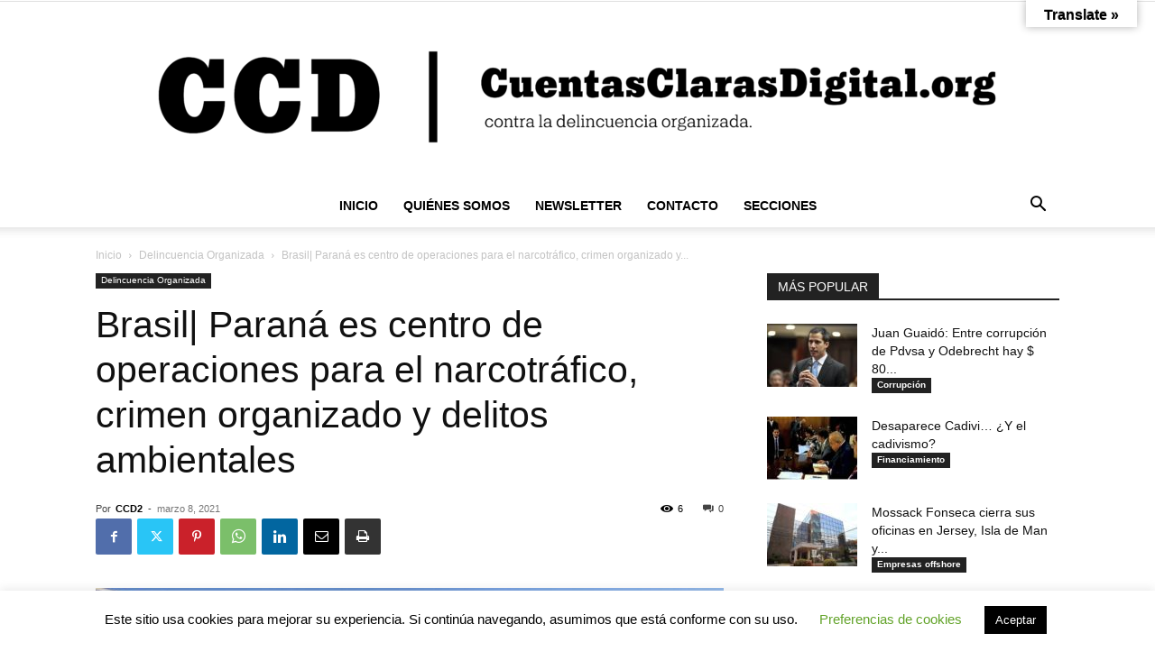

--- FILE ---
content_type: text/html; charset=UTF-8
request_url: https://www.cuentasclarasdigital.org/wp-admin/admin-ajax.php?td_theme_name=Newspaper&v=12.7.3
body_size: -515
content:
{"75336":6}